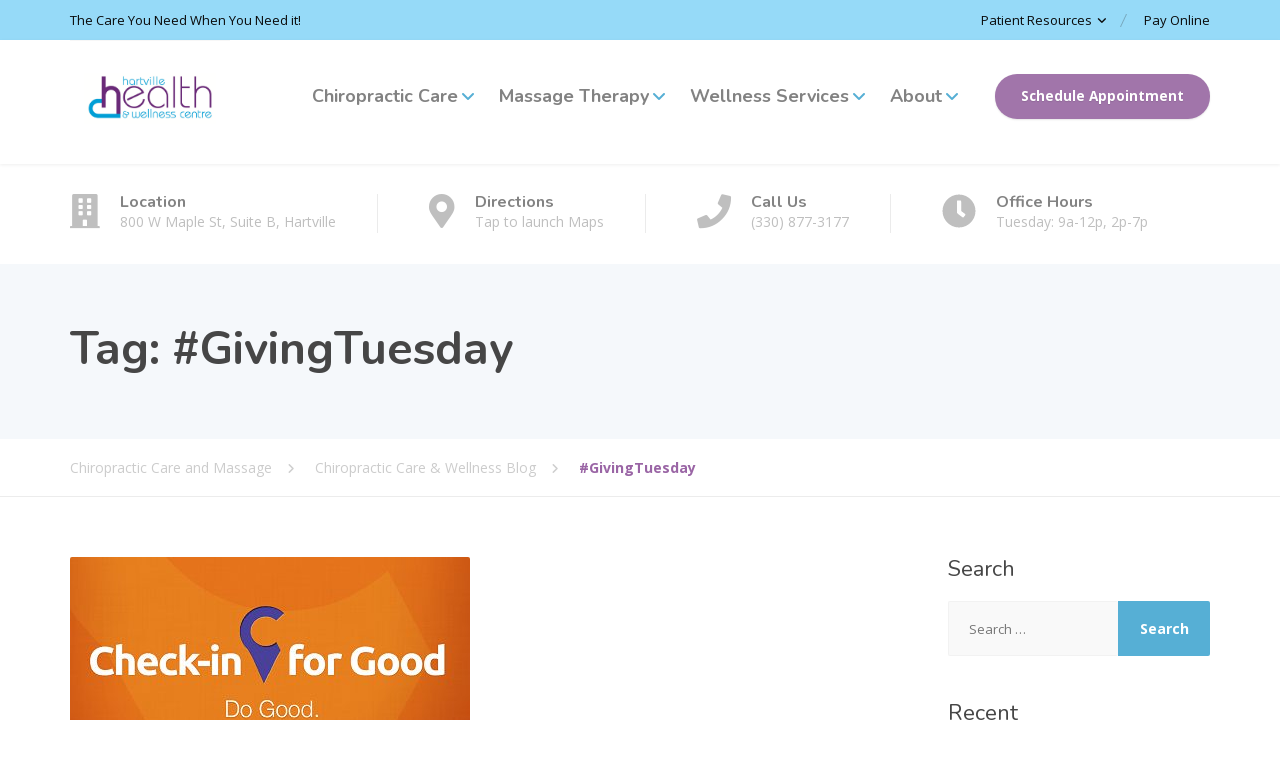

--- FILE ---
content_type: text/html; charset=UTF-8
request_url: https://hartvillehealthandwellness.com/tag/givingtuesday/
body_size: 13464
content:
<!DOCTYPE html>
<html lang="en-US">
<head>
	<meta charset="UTF-8">
	<meta name="viewport" content="width=device-width, initial-scale=1">
	<link rel="profile" href="https://gmpg.org/xfn/11">

	<title>#GivingTuesday | Chiropractic Care and Massage</title>
<meta name='robots' content='max-image-preview:large' />
<link rel='dns-prefetch' href='//fonts.googleapis.com' />
<link rel="alternate" type="application/rss+xml" title="Chiropractic Care and Massage &raquo; Feed" href="https://hartvillehealthandwellness.com/feed/" />
<link rel="alternate" type="application/rss+xml" title="Chiropractic Care and Massage &raquo; Comments Feed" href="https://hartvillehealthandwellness.com/comments/feed/" />
<link rel="alternate" type="application/rss+xml" title="Chiropractic Care and Massage &raquo; #GivingTuesday Tag Feed" href="https://hartvillehealthandwellness.com/tag/givingtuesday/feed/" />
<style id='wp-img-auto-sizes-contain-inline-css' type='text/css'>
img:is([sizes=auto i],[sizes^="auto," i]){contain-intrinsic-size:3000px 1500px}
/*# sourceURL=wp-img-auto-sizes-contain-inline-css */
</style>
<link rel='stylesheet' id='wp-block-library-css' href='https://hartvillehealthandwellness.com/wp-includes/css/dist/block-library/style.min.css?ver=6.9' type='text/css' media='all' />
<style id='wp-block-library-theme-inline-css' type='text/css'>
.wp-block-audio :where(figcaption){color:#555;font-size:13px;text-align:center}.is-dark-theme .wp-block-audio :where(figcaption){color:#ffffffa6}.wp-block-audio{margin:0 0 1em}.wp-block-code{border:1px solid #ccc;border-radius:4px;font-family:Menlo,Consolas,monaco,monospace;padding:.8em 1em}.wp-block-embed :where(figcaption){color:#555;font-size:13px;text-align:center}.is-dark-theme .wp-block-embed :where(figcaption){color:#ffffffa6}.wp-block-embed{margin:0 0 1em}.blocks-gallery-caption{color:#555;font-size:13px;text-align:center}.is-dark-theme .blocks-gallery-caption{color:#ffffffa6}:root :where(.wp-block-image figcaption){color:#555;font-size:13px;text-align:center}.is-dark-theme :root :where(.wp-block-image figcaption){color:#ffffffa6}.wp-block-image{margin:0 0 1em}.wp-block-pullquote{border-bottom:4px solid;border-top:4px solid;color:currentColor;margin-bottom:1.75em}.wp-block-pullquote :where(cite),.wp-block-pullquote :where(footer),.wp-block-pullquote__citation{color:currentColor;font-size:.8125em;font-style:normal;text-transform:uppercase}.wp-block-quote{border-left:.25em solid;margin:0 0 1.75em;padding-left:1em}.wp-block-quote cite,.wp-block-quote footer{color:currentColor;font-size:.8125em;font-style:normal;position:relative}.wp-block-quote:where(.has-text-align-right){border-left:none;border-right:.25em solid;padding-left:0;padding-right:1em}.wp-block-quote:where(.has-text-align-center){border:none;padding-left:0}.wp-block-quote.is-large,.wp-block-quote.is-style-large,.wp-block-quote:where(.is-style-plain){border:none}.wp-block-search .wp-block-search__label{font-weight:700}.wp-block-search__button{border:1px solid #ccc;padding:.375em .625em}:where(.wp-block-group.has-background){padding:1.25em 2.375em}.wp-block-separator.has-css-opacity{opacity:.4}.wp-block-separator{border:none;border-bottom:2px solid;margin-left:auto;margin-right:auto}.wp-block-separator.has-alpha-channel-opacity{opacity:1}.wp-block-separator:not(.is-style-wide):not(.is-style-dots){width:100px}.wp-block-separator.has-background:not(.is-style-dots){border-bottom:none;height:1px}.wp-block-separator.has-background:not(.is-style-wide):not(.is-style-dots){height:2px}.wp-block-table{margin:0 0 1em}.wp-block-table td,.wp-block-table th{word-break:normal}.wp-block-table :where(figcaption){color:#555;font-size:13px;text-align:center}.is-dark-theme .wp-block-table :where(figcaption){color:#ffffffa6}.wp-block-video :where(figcaption){color:#555;font-size:13px;text-align:center}.is-dark-theme .wp-block-video :where(figcaption){color:#ffffffa6}.wp-block-video{margin:0 0 1em}:root :where(.wp-block-template-part.has-background){margin-bottom:0;margin-top:0;padding:1.25em 2.375em}
/*# sourceURL=/wp-includes/css/dist/block-library/theme.min.css */
</style>
<style id='classic-theme-styles-inline-css' type='text/css'>
/*! This file is auto-generated */
.wp-block-button__link{color:#fff;background-color:#32373c;border-radius:9999px;box-shadow:none;text-decoration:none;padding:calc(.667em + 2px) calc(1.333em + 2px);font-size:1.125em}.wp-block-file__button{background:#32373c;color:#fff;text-decoration:none}
/*# sourceURL=/wp-includes/css/classic-themes.min.css */
</style>
<style id='global-styles-inline-css' type='text/css'>
:root{--wp--preset--aspect-ratio--square: 1;--wp--preset--aspect-ratio--4-3: 4/3;--wp--preset--aspect-ratio--3-4: 3/4;--wp--preset--aspect-ratio--3-2: 3/2;--wp--preset--aspect-ratio--2-3: 2/3;--wp--preset--aspect-ratio--16-9: 16/9;--wp--preset--aspect-ratio--9-16: 9/16;--wp--preset--color--black: #000000;--wp--preset--color--cyan-bluish-gray: #abb8c3;--wp--preset--color--white: #ffffff;--wp--preset--color--pale-pink: #f78da7;--wp--preset--color--vivid-red: #cf2e2e;--wp--preset--color--luminous-vivid-orange: #ff6900;--wp--preset--color--luminous-vivid-amber: #fcb900;--wp--preset--color--light-green-cyan: #7bdcb5;--wp--preset--color--vivid-green-cyan: #00d084;--wp--preset--color--pale-cyan-blue: #8ed1fc;--wp--preset--color--vivid-cyan-blue: #0693e3;--wp--preset--color--vivid-purple: #9b51e0;--wp--preset--color--theme-blue: #56afd5;--wp--preset--color--theme-purple: #9A65A5;--wp--preset--color--theme-text-color: #999999;--wp--preset--gradient--vivid-cyan-blue-to-vivid-purple: linear-gradient(135deg,rgb(6,147,227) 0%,rgb(155,81,224) 100%);--wp--preset--gradient--light-green-cyan-to-vivid-green-cyan: linear-gradient(135deg,rgb(122,220,180) 0%,rgb(0,208,130) 100%);--wp--preset--gradient--luminous-vivid-amber-to-luminous-vivid-orange: linear-gradient(135deg,rgb(252,185,0) 0%,rgb(255,105,0) 100%);--wp--preset--gradient--luminous-vivid-orange-to-vivid-red: linear-gradient(135deg,rgb(255,105,0) 0%,rgb(207,46,46) 100%);--wp--preset--gradient--very-light-gray-to-cyan-bluish-gray: linear-gradient(135deg,rgb(238,238,238) 0%,rgb(169,184,195) 100%);--wp--preset--gradient--cool-to-warm-spectrum: linear-gradient(135deg,rgb(74,234,220) 0%,rgb(151,120,209) 20%,rgb(207,42,186) 40%,rgb(238,44,130) 60%,rgb(251,105,98) 80%,rgb(254,248,76) 100%);--wp--preset--gradient--blush-light-purple: linear-gradient(135deg,rgb(255,206,236) 0%,rgb(152,150,240) 100%);--wp--preset--gradient--blush-bordeaux: linear-gradient(135deg,rgb(254,205,165) 0%,rgb(254,45,45) 50%,rgb(107,0,62) 100%);--wp--preset--gradient--luminous-dusk: linear-gradient(135deg,rgb(255,203,112) 0%,rgb(199,81,192) 50%,rgb(65,88,208) 100%);--wp--preset--gradient--pale-ocean: linear-gradient(135deg,rgb(255,245,203) 0%,rgb(182,227,212) 50%,rgb(51,167,181) 100%);--wp--preset--gradient--electric-grass: linear-gradient(135deg,rgb(202,248,128) 0%,rgb(113,206,126) 100%);--wp--preset--gradient--midnight: linear-gradient(135deg,rgb(2,3,129) 0%,rgb(40,116,252) 100%);--wp--preset--font-size--small: 13px;--wp--preset--font-size--medium: 16px;--wp--preset--font-size--large: 36px;--wp--preset--font-size--x-large: 42px;--wp--preset--font-size--normal: 14px;--wp--preset--spacing--20: 0.44rem;--wp--preset--spacing--30: 0.67rem;--wp--preset--spacing--40: 1rem;--wp--preset--spacing--50: 1.5rem;--wp--preset--spacing--60: 2.25rem;--wp--preset--spacing--70: 3.38rem;--wp--preset--spacing--80: 5.06rem;--wp--preset--shadow--natural: 6px 6px 9px rgba(0, 0, 0, 0.2);--wp--preset--shadow--deep: 12px 12px 50px rgba(0, 0, 0, 0.4);--wp--preset--shadow--sharp: 6px 6px 0px rgba(0, 0, 0, 0.2);--wp--preset--shadow--outlined: 6px 6px 0px -3px rgb(255, 255, 255), 6px 6px rgb(0, 0, 0);--wp--preset--shadow--crisp: 6px 6px 0px rgb(0, 0, 0);}:where(.is-layout-flex){gap: 0.5em;}:where(.is-layout-grid){gap: 0.5em;}body .is-layout-flex{display: flex;}.is-layout-flex{flex-wrap: wrap;align-items: center;}.is-layout-flex > :is(*, div){margin: 0;}body .is-layout-grid{display: grid;}.is-layout-grid > :is(*, div){margin: 0;}:where(.wp-block-columns.is-layout-flex){gap: 2em;}:where(.wp-block-columns.is-layout-grid){gap: 2em;}:where(.wp-block-post-template.is-layout-flex){gap: 1.25em;}:where(.wp-block-post-template.is-layout-grid){gap: 1.25em;}.has-black-color{color: var(--wp--preset--color--black) !important;}.has-cyan-bluish-gray-color{color: var(--wp--preset--color--cyan-bluish-gray) !important;}.has-white-color{color: var(--wp--preset--color--white) !important;}.has-pale-pink-color{color: var(--wp--preset--color--pale-pink) !important;}.has-vivid-red-color{color: var(--wp--preset--color--vivid-red) !important;}.has-luminous-vivid-orange-color{color: var(--wp--preset--color--luminous-vivid-orange) !important;}.has-luminous-vivid-amber-color{color: var(--wp--preset--color--luminous-vivid-amber) !important;}.has-light-green-cyan-color{color: var(--wp--preset--color--light-green-cyan) !important;}.has-vivid-green-cyan-color{color: var(--wp--preset--color--vivid-green-cyan) !important;}.has-pale-cyan-blue-color{color: var(--wp--preset--color--pale-cyan-blue) !important;}.has-vivid-cyan-blue-color{color: var(--wp--preset--color--vivid-cyan-blue) !important;}.has-vivid-purple-color{color: var(--wp--preset--color--vivid-purple) !important;}.has-black-background-color{background-color: var(--wp--preset--color--black) !important;}.has-cyan-bluish-gray-background-color{background-color: var(--wp--preset--color--cyan-bluish-gray) !important;}.has-white-background-color{background-color: var(--wp--preset--color--white) !important;}.has-pale-pink-background-color{background-color: var(--wp--preset--color--pale-pink) !important;}.has-vivid-red-background-color{background-color: var(--wp--preset--color--vivid-red) !important;}.has-luminous-vivid-orange-background-color{background-color: var(--wp--preset--color--luminous-vivid-orange) !important;}.has-luminous-vivid-amber-background-color{background-color: var(--wp--preset--color--luminous-vivid-amber) !important;}.has-light-green-cyan-background-color{background-color: var(--wp--preset--color--light-green-cyan) !important;}.has-vivid-green-cyan-background-color{background-color: var(--wp--preset--color--vivid-green-cyan) !important;}.has-pale-cyan-blue-background-color{background-color: var(--wp--preset--color--pale-cyan-blue) !important;}.has-vivid-cyan-blue-background-color{background-color: var(--wp--preset--color--vivid-cyan-blue) !important;}.has-vivid-purple-background-color{background-color: var(--wp--preset--color--vivid-purple) !important;}.has-black-border-color{border-color: var(--wp--preset--color--black) !important;}.has-cyan-bluish-gray-border-color{border-color: var(--wp--preset--color--cyan-bluish-gray) !important;}.has-white-border-color{border-color: var(--wp--preset--color--white) !important;}.has-pale-pink-border-color{border-color: var(--wp--preset--color--pale-pink) !important;}.has-vivid-red-border-color{border-color: var(--wp--preset--color--vivid-red) !important;}.has-luminous-vivid-orange-border-color{border-color: var(--wp--preset--color--luminous-vivid-orange) !important;}.has-luminous-vivid-amber-border-color{border-color: var(--wp--preset--color--luminous-vivid-amber) !important;}.has-light-green-cyan-border-color{border-color: var(--wp--preset--color--light-green-cyan) !important;}.has-vivid-green-cyan-border-color{border-color: var(--wp--preset--color--vivid-green-cyan) !important;}.has-pale-cyan-blue-border-color{border-color: var(--wp--preset--color--pale-cyan-blue) !important;}.has-vivid-cyan-blue-border-color{border-color: var(--wp--preset--color--vivid-cyan-blue) !important;}.has-vivid-purple-border-color{border-color: var(--wp--preset--color--vivid-purple) !important;}.has-vivid-cyan-blue-to-vivid-purple-gradient-background{background: var(--wp--preset--gradient--vivid-cyan-blue-to-vivid-purple) !important;}.has-light-green-cyan-to-vivid-green-cyan-gradient-background{background: var(--wp--preset--gradient--light-green-cyan-to-vivid-green-cyan) !important;}.has-luminous-vivid-amber-to-luminous-vivid-orange-gradient-background{background: var(--wp--preset--gradient--luminous-vivid-amber-to-luminous-vivid-orange) !important;}.has-luminous-vivid-orange-to-vivid-red-gradient-background{background: var(--wp--preset--gradient--luminous-vivid-orange-to-vivid-red) !important;}.has-very-light-gray-to-cyan-bluish-gray-gradient-background{background: var(--wp--preset--gradient--very-light-gray-to-cyan-bluish-gray) !important;}.has-cool-to-warm-spectrum-gradient-background{background: var(--wp--preset--gradient--cool-to-warm-spectrum) !important;}.has-blush-light-purple-gradient-background{background: var(--wp--preset--gradient--blush-light-purple) !important;}.has-blush-bordeaux-gradient-background{background: var(--wp--preset--gradient--blush-bordeaux) !important;}.has-luminous-dusk-gradient-background{background: var(--wp--preset--gradient--luminous-dusk) !important;}.has-pale-ocean-gradient-background{background: var(--wp--preset--gradient--pale-ocean) !important;}.has-electric-grass-gradient-background{background: var(--wp--preset--gradient--electric-grass) !important;}.has-midnight-gradient-background{background: var(--wp--preset--gradient--midnight) !important;}.has-small-font-size{font-size: var(--wp--preset--font-size--small) !important;}.has-medium-font-size{font-size: var(--wp--preset--font-size--medium) !important;}.has-large-font-size{font-size: var(--wp--preset--font-size--large) !important;}.has-x-large-font-size{font-size: var(--wp--preset--font-size--x-large) !important;}
:where(.wp-block-post-template.is-layout-flex){gap: 1.25em;}:where(.wp-block-post-template.is-layout-grid){gap: 1.25em;}
:where(.wp-block-term-template.is-layout-flex){gap: 1.25em;}:where(.wp-block-term-template.is-layout-grid){gap: 1.25em;}
:where(.wp-block-columns.is-layout-flex){gap: 2em;}:where(.wp-block-columns.is-layout-grid){gap: 2em;}
:root :where(.wp-block-pullquote){font-size: 1.5em;line-height: 1.6;}
/*# sourceURL=global-styles-inline-css */
</style>
<link rel='stylesheet' id='physio-qt-fonts-css' href='//fonts.googleapis.com/css?family=Open+Sans%3A400%2C700%7CNunito%3A400%2C700&#038;subset=latin%2Clatin-ext' type='text/css' media='all' />
<link rel='stylesheet' id='font-awesome-css' href='https://hartvillehealthandwellness.com/wp-content/themes/physio-qt/assets/icons/fontawesome/css/all.min.css?ver=1' type='text/css' media='all' />
<link rel='stylesheet' id='font-awesome-v4-shims-css' href='https://hartvillehealthandwellness.com/wp-content/themes/physio-qt/assets/icons/fontawesome/css/v4-shims.min.css?ver=1' type='text/css' media='all' />
<link rel='stylesheet' id='bootstrap-css' href='https://hartvillehealthandwellness.com/wp-content/themes/physio-qt/assets/css/bootstrap.css?ver=1' type='text/css' media='all' />
<link rel='stylesheet' id='physio-qt-style-css' href='https://hartvillehealthandwellness.com/wp-content/themes/physio-qt/style.css?ver=3.3.2' type='text/css' media='all' />
<link rel='stylesheet' id='elementor-frontend-css' href='https://hartvillehealthandwellness.com/wp-content/plugins/elementor/assets/css/frontend.min.css?ver=3.35.0' type='text/css' media='all' />
<link rel='stylesheet' id='eael-general-css' href='https://hartvillehealthandwellness.com/wp-content/plugins/essential-addons-for-elementor-lite/assets/front-end/css/view/general.min.css?ver=6.5.9' type='text/css' media='all' />
<script type="text/javascript" src="https://hartvillehealthandwellness.com/wp-includes/js/jquery/jquery.min.js?ver=3.7.1" id="jquery-core-js"></script>
<script type="text/javascript" src="https://hartvillehealthandwellness.com/wp-includes/js/jquery/jquery-migrate.min.js?ver=3.4.1" id="jquery-migrate-js"></script>
<link rel="https://api.w.org/" href="https://hartvillehealthandwellness.com/wp-json/" /><link rel="alternate" title="JSON" type="application/json" href="https://hartvillehealthandwellness.com/wp-json/wp/v2/tags/116" /><link rel="EditURI" type="application/rsd+xml" title="RSD" href="https://hartvillehealthandwellness.com/xmlrpc.php?rsd" />
<meta name="ti-site-data" content="[base64]" /><style id="physio-customizer-css">body,input,select,textarea,.main-navigation .sub-menu li a,.jumbotron .jumbotron-caption .caption-small-heading,.page-header--subtitle,.featured-page .featured-page--image .featured-page--overlay .overlay--center span,.news-posts-block .widget-title a,.panel-group .panel .panel-heading .panel-title a {font-family: 'Open Sans';}@media (max-width: 991px) {body {font-size: 14px;}}@media (min-width: 992px) {body {font-size: 14px;}}h1,h2,h3,h4,h5,h6,.main-navigation > li > a,.caption-heading-tag,.testimonials .testimonial--author,.call-to-action .call-to-action--content .call-to-action--title,.counter .counter--text .counter--number {font-family: 'Nunito';}.main-navigation > li > a {font-family: 'Nunito';font-weight: 700;}.main-navigation .sub-menu > li > a {font-family: 'Open Sans';font-weight: 700;}button,input[type='submit'],.btn {font-family: 'Open Sans';}.header-wrapper .header-logo img {width: 160px;}.header .header-topbar {background-color: #96daf8;}.header .header-topbar,.header .header-topbar .header-topbar-sidebar .icon-box--title {color: #0a0a0a;}.header .header-topbar a,.header .header-topbar .header-topbar-sidebar a.icon-box .icon-box--title {color: #0a0a0a;}.header .header-topbar a:hover,.header-topbar-sidebar .menu > li:hover > a,.header .header-topbar .header-topbar-sidebar a.icon-box:hover .icon-box--title {color: #ffffff;}.header-topbar-sidebar .menu .sub-menu > li > a {color: #0a0a0a;background-color: #69cbf6;}.header-topbar-sidebar .menu .sub-menu:after {border-bottom-color: #69cbf6;}.header-wrapper {background-color: #fff;}.header-widgets {color: #838383;background-color: #fff;}.header-widgets .icon-box--title {color: #838383;}.header-widgets .icon-box--icon i,.header-widgets .icon-box--description,.header-widgets .social-icons a {color: #bfbfbf;}.header-widgets .icon-box:hover .icon-box--icon i,.header-widgets .social-icons a:hover {color: #a1a1a1;}.header .header-wrapper .featured-button a {color: #fff;background-color: #a175aa;}.header .header-wrapper .featured-button a:hover {background-color: #9c70a5;}.page-header {text-align: left;background-color: #F5F8FB;}.page-header--title {color: #464646;}.page-header--subtitle {color: #999;}.breadcrumbs {background-color: #fff;}.breadcrumbs a,.breadcrumbs a:hover {color: #ccc;}.breadcrumbs span>span,.breadcrumbs .last {color: #9a65a5;}.widget-title {color: #464646;}.content-area span.normal {font-weight: normal;}body .layout-boxed { background-color: #fff;}body,.has-theme-text-color-color {color: #999;}.has-theme-text-color-background-color {background-color: #999;}a,.jumbotron .jumbotron-caption .caption-small-heading,.featured-page .featured-page--content .featued-page--title:hover a,.news-posts-block .news-post--title a:hover,.content-area .icon-box--icon i,.team-member--name a:hover,.testimonials .testimonial--description,.content-area .opening-hours ul li.today,.has-theme-blue-color {color: #56afd5;}a:hover {color: #51aad0;}.search-submit,.content-area .icon-box:hover .icon-box--icon,.content-area .opening-hours ul li span.label,.team-member--social .overlay--center a:hover,.counter:hover .counter--icon,.has-theme-blue-background-color,.wp-block-search .wp-block-search__button,body .booked-form input[type=checkbox]:checked {background-color: #56afd5;}.search-submit:hover,.wp-block-search .wp-block-search__button {background-color: #51aad0;}.team-member--tag,.brochure:hover i,.has-theme-purple-color {color: #9a65a5;}table thead th,.news-posts-block .news-post--date,.testimonials .testimonial-control,.qt-table thead td,.custom-table thead td,.content-area .widget_nav_menu,.hentry--post-thumbnail .meta-data--date,.content-area .featured-box,.panel-group .panel .panel-heading .panel-title a[aria-expanded=true],.featured-page .featured-page--image .featured-page--overlay .overlay--center span:hover,.has-theme-purple-background-color {background-color: #9a65a5;}.news-posts-block .news-post--date:hover,.testimonials .testimonial-control:hover {background-color: #9560a0;}.client-logos img:hover,.brand-border:hover {border-color: #9a65a5;}.btn.btn-primary,.pagination span.current,.pagination a:hover,body.page .pagination > span:not(.page-links-title),.comments-area .comment-respond .comment-form .form-submit .submit,.wp-block-button:not(.is-style-outline) .wp-block-button__link:not(.has-background) {color: #fff;background-color: #9A65A5;}.btn.btn-primary:hover,.btn.btn-primary:active:focus,.pagination span.current,.pagination a:hover,.comments-area .comment-respond .comment-form .form-submit .submit:hover,.wp-block-button:not(.is-style-outline) .wp-block-button__link:not(.has-background):hover {background-color: #9560a0;}.footer .footer--top {color: #C1C7CE;background-color: transparent;}.footer .icon-box--title {color: #fdffff;}.footer .icon-box--icon i,.footer .icon-box--description,.footer .social-icons a,.footer .icon-box:hover .icon-box--icon i,.footer .social-icons a:hover {color: #C1C7CE;}.footer--main-container {background-image: url();background-position: left center;background-repeat: repeat;background-size: auto;}.footer .footer--middle {color: #c1c7ce;background-color: transparent;}.footer .footer--middle .widget_nav_menu ul.menu li > a {color: #c1c7ce;}.footer .footer--middle .widget_nav_menu ul.menu li > a:hover,.footer .footer--middle .widget_nav_menu ul.menu li.current-menu-item > a {color: #ffffff;}.footer .widget-title {color: #fff;}.footer .footer--bottom {color: #909BA2;background-color: #555A5F;}.footer .footer--bottom a {color: #fff;}.footer .footer--bottom a:hover {color: #fafafa;}@media (max-width: 991px) {.main-navigation > li > a {font-size: 18px;}.main-navigation .sub-menu > li > a {font-size: 13px;}.header .header-topbar {font-size: 13px;}.page-header--title {font-size: 30px;}.navbar-toggle,.navbar-toggle:hover {background-color: #56afd5;}.navbar-toggle .icon-bar {background-color: #fff;}.main-navigation .nav-toggle-mobile-submenu {color: #fff;background-color: transparent;}.main-navigation > li.nav-toggle-dropdown .nav-toggle-mobile-submenu {background-color: #935c9e;}.main-navigation > li > a {color: #fff;background-color: #9A65A5;}.main-navigation > li.current-menu-item > a,.main-navigation > li.current_page_parent a {color: #fff;background-color: #9A65A5;}.main-navigation .sub-menu > li > a {color: #fff;background-color: #935c9e;}.main-navigation .sub-menu > li.current-menu-item > a {color: #fff;background-color: #935c9e;}.header-wrapper.is-sticky {background-color: rgba(255,255,255,1);}}@media (min-width: 992px) {.main-navigation > li > a {font-size: 18px;}.main-navigation .sub-menu > li > a {font-size: 13px;}.header .header-topbar {font-size: 13px;}.header-wrapper {background-color: #fff;}.header-widgets {background-color: rgba(255,255,255,1);}.header-wrapper.is-sticky {background-color: rgba(255,255,255,1);}.main-navigation > li > a {color: #828282;}.main-navigation > li.current-menu-item > a,.main-navigation > li.current_page_parent > a,.main-navigation > li.current-menu-ancestor > a,.main-navigation > li.menu-item-has-children::after {color: #56afd5;}.main-navigation > li:hover > a,.main-navigation > li.current-menu-item:hover > a,.main-navigation > li.current_page_parent:hover > a,.main-navigation > li.current-menu-ancestor:hover > a,.main-navigation > li.menu-item-has-children:hover::after {color: #56afd5;}.main-navigation .sub-menu > li > a {color: #fff;background-color: #9A65A5;}.main-navigation .sub-menu > li:hover > a {color: #fff;border-top-color: #905b9b;background-color: #905b9b;}}</style>					<!-- Google Analytics tracking code output by Beehive Analytics Pro -->
						<script async src="https://www.googletagmanager.com/gtag/js?id=G-46VF2KD5M8&l=beehiveDataLayer"></script>
		<script>
						window.beehiveDataLayer = window.beehiveDataLayer || [];
			function beehive_ga() {beehiveDataLayer.push(arguments);}
			beehive_ga('js', new Date())
						beehive_ga('config', 'G-46VF2KD5M8', {
				'anonymize_ip': false,
				'allow_google_signals': false,
			})
					</script>
		<meta name="generator" content="Elementor 3.35.0; features: e_font_icon_svg, additional_custom_breakpoints; settings: css_print_method-external, google_font-enabled, font_display-swap">
<!-- SEO meta tags powered by SmartCrawl https://wpmudev.com/project/smartcrawl-wordpress-seo/ -->
<script type="application/ld+json">{"@context":"https:\/\/schema.org","@graph":[{"@type":"Organization","@id":"https:\/\/hartvillehealthandwellness.com\/#schema-publishing-organization","url":"https:\/\/hartvillehealthandwellness.com","name":"Chiropractic Care and Massage"},{"@type":"WebSite","@id":"https:\/\/hartvillehealthandwellness.com\/#schema-website","url":"https:\/\/hartvillehealthandwellness.com","name":"My Title","encoding":"UTF-8","potentialAction":{"@type":"SearchAction","target":"https:\/\/hartvillehealthandwellness.com\/search\/{search_term_string}\/","query-input":"required name=search_term_string"}},{"@type":"CollectionPage","@id":"https:\/\/hartvillehealthandwellness.com\/tag\/givingtuesday\/#schema-webpage","isPartOf":{"@id":"https:\/\/hartvillehealthandwellness.com\/#schema-website"},"publisher":{"@id":"https:\/\/hartvillehealthandwellness.com\/#schema-publishing-organization"},"url":"https:\/\/hartvillehealthandwellness.com\/tag\/givingtuesday\/","mainEntity":{"@type":"ItemList","itemListElement":[{"@type":"ListItem","position":"1","url":"https:\/\/hartvillehealthandwellness.com\/uncategorized\/check-in-for-good-givingtuesday\/"}]}},{"@type":"BreadcrumbList","@id":"https:\/\/hartvillehealthandwellness.com\/tag\/givingtuesday?tag=givingtuesday\/#breadcrumb","itemListElement":[{"@type":"ListItem","position":1,"name":"Home","item":"https:\/\/hartvillehealthandwellness.com"},{"@type":"ListItem","position":2,"name":"Archive for #GivingTuesday"}]}]}</script>
<meta property="og:type" content="object" />
<meta property="og:url" content="https://hartvillehealthandwellness.com/tag/givingtuesday/" />
<meta property="og:title" content="#GivingTuesday | Chiropractic Care and Massage" />
<meta name="twitter:card" content="summary" />
<meta name="twitter:title" content="#GivingTuesday | Chiropractic Care and Massage" />
<!-- /SEO -->
			<style>
				.e-con.e-parent:nth-of-type(n+4):not(.e-lazyloaded):not(.e-no-lazyload),
				.e-con.e-parent:nth-of-type(n+4):not(.e-lazyloaded):not(.e-no-lazyload) * {
					background-image: none !important;
				}
				@media screen and (max-height: 1024px) {
					.e-con.e-parent:nth-of-type(n+3):not(.e-lazyloaded):not(.e-no-lazyload),
					.e-con.e-parent:nth-of-type(n+3):not(.e-lazyloaded):not(.e-no-lazyload) * {
						background-image: none !important;
					}
				}
				@media screen and (max-height: 640px) {
					.e-con.e-parent:nth-of-type(n+2):not(.e-lazyloaded):not(.e-no-lazyload),
					.e-con.e-parent:nth-of-type(n+2):not(.e-lazyloaded):not(.e-no-lazyload) * {
						background-image: none !important;
					}
				}
			</style>
			<link rel="icon" href="https://hartvillehealthandwellness.com/wp-content/uploads/2024/04/cropped-HHWC-Icon-32x32.png" sizes="32x32" />
<link rel="icon" href="https://hartvillehealthandwellness.com/wp-content/uploads/2024/04/cropped-HHWC-Icon-192x192.png" sizes="192x192" />
<link rel="apple-touch-icon" href="https://hartvillehealthandwellness.com/wp-content/uploads/2024/04/cropped-HHWC-Icon-180x180.png" />
<meta name="msapplication-TileImage" content="https://hartvillehealthandwellness.com/wp-content/uploads/2024/04/cropped-HHWC-Icon-270x270.png" />
</head>

<body class="archive tag tag-givingtuesday tag-116 wp-embed-responsive wp-theme-physio-qt sticky-navigation doubletap  widget-bar-hide-mobile widget-bar-overlay sidebar-hide group-blog elementor-default elementor-kit-33">



<div class="layout-boxed">

<header class="header">
	
			<div class="header-topbar">
			<div class="container clearfix">
				<div class="header-topbar-sidebar topbar-left">
											<div class="header-description">The Care You Need When You Need it!</div>
									</div>
				<div class="header-topbar-sidebar topbar-right">
											<ul id="menu-minor-nav" class="menu"><li id="menu-item-365470" class="menu-item menu-item-type-custom menu-item-object-custom menu-item-has-children menu-item-365470" aria-haspopup="true" aria-expanded="false" tabindex="0"><a href="#">Patient Resources</a>
<ul class="sub-menu" role="menu">
	<li id="menu-item-365471" class="menu-item menu-item-type-post_type menu-item-object-page menu-item-365471"><a href="https://hartvillehealthandwellness.com/what-to-expect-on-your-first-visit/">New Patients</a></li>
	<li id="menu-item-365472" class="menu-item menu-item-type-post_type menu-item-object-page menu-item-365472"><a href="https://hartvillehealthandwellness.com/insurance-we-accept/">Accepted Insurance</a></li>
	<li id="menu-item-365473" class="menu-item menu-item-type-post_type menu-item-object-page menu-item-365473"><a href="https://hartvillehealthandwellness.com/cash-patients/">Self Pay Patients</a></li>
</ul>
</li>
<li id="menu-item-364243" class="menu-item menu-item-type-custom menu-item-object-custom menu-item-364243"><a href="https://hhwcpay.com/">Pay Online</a></li>
</ul>									</div>
			</div>
		</div>
	
	<div class="header-wrapper">
		<div class="container">

							<div class="featured-button hidden-md hidden-lg">
					<a href="/request-appointment" class="btn" target="_self">Schedule Appointment</a>
				</div>
						
			<div class="header-logo">
				<a href="https://hartvillehealthandwellness.com/" title="Chiropractic Care and Massage">
												<img src="https://hartvillehealthandwellness.com/wp-content/uploads/2024/04/Web-Logo.png" srcset="https://hartvillehealthandwellness.com/wp-content/uploads/2024/04/Web-Logo.png, https://hartvillehealthandwellness.com/wp-content/uploads/2024/04/Web-Logo-Retina.png 2x" alt="Chiropractic Care and Massage">
									</a>
			</div>

			<div class="header-navigation">

				<button type="button" class="navbar-toggle collapsed" data-toggle="collapse" data-target="#navbar" aria-expanded="false" aria-label="Menu" aria-controls="navbar">
					<span class="navbar-toggle-icon">
						<span class="icon-bar"></span>
						<span class="icon-bar"></span>
						<span class="icon-bar"></span>
					</span>
				</button>

				<nav id="navbar" class="collapse navbar-collapse" aria-label="Main Navigation">
					<ul id="menu-main-nav" class="main-navigation"><li id="menu-item-597" class="menu-item menu-item-type-post_type menu-item-object-page menu-item-has-children menu-item-597" aria-haspopup="true" aria-expanded="false" tabindex="0"><a href="https://hartvillehealthandwellness.com/chiropractic-care/">Chiropractic Care</a>
<ul class="sub-menu" role="menu">
	<li id="menu-item-2102" class="menu-item menu-item-type-post_type menu-item-object-page menu-item-2102"><a href="https://hartvillehealthandwellness.com/chiropractic-care/the-activator-method-chiropractic-technique/">Activator Methods™ Chiropractic Care</a></li>
	<li id="menu-item-910" class="menu-item menu-item-type-post_type menu-item-object-page menu-item-910"><a href="https://hartvillehealthandwellness.com/chiropractic-care/hartville-health-wellness-chip-weisel-chiropractor/">Meet Dr. Weisel</a></li>
	<li id="menu-item-937" class="menu-item menu-item-type-post_type menu-item-object-page menu-item-937"><a href="https://hartvillehealthandwellness.com/chiropractic-care/about-dr-meredith-jones-newhouse/">Meet Dr. Meredith</a></li>
	<li id="menu-item-364969" class="menu-item menu-item-type-post_type menu-item-object-page menu-item-364969"><a href="https://hartvillehealthandwellness.com/chiropractic-care/chiropractic-faqs/">Chiropractic FAQ</a></li>
	<li id="menu-item-364883" class="menu-item menu-item-type-post_type menu-item-object-page menu-item-364883"><a href="https://hartvillehealthandwellness.com/srd-work-flow/">Spine Related Disorder Workflow</a></li>
	<li id="menu-item-364882" class="menu-item menu-item-type-post_type menu-item-object-page menu-item-364882"><a href="https://hartvillehealthandwellness.com/how-to-lower-your-risk-for-low-back-pain/">How To Lower Your Risk for Low-Back Pain</a></li>
	<li id="menu-item-957" class="menu-item menu-item-type-post_type menu-item-object-page menu-item-957"><a href="https://hartvillehealthandwellness.com/chiropractic-care/ask-dr-weisel/">Ask Dr. Weisel</a></li>
</ul>
</li>
<li id="menu-item-1206" class="menu-item menu-item-type-post_type menu-item-object-page menu-item-has-children menu-item-1206" aria-haspopup="true" aria-expanded="false" tabindex="0"><a href="https://hartvillehealthandwellness.com/massage-therapy/">Massage Therapy</a>
<ul class="sub-menu" role="menu">
	<li id="menu-item-365374" class="menu-item menu-item-type-post_type menu-item-object-page menu-item-365374"><a href="https://hartvillehealthandwellness.com/massage-therapy/licensed-massage-therapists/">Meet Our Massage Therapists</a></li>
	<li id="menu-item-365550" class="menu-item menu-item-type-post_type menu-item-object-page menu-item-365550"><a href="https://hartvillehealthandwellness.com/specials/">Massage Discounts</a></li>
	<li id="menu-item-1656" class="menu-item menu-item-type-post_type menu-item-object-page menu-item-1656"><a href="https://hartvillehealthandwellness.com/massage-therapy/massage-gift-certificates/">Gift Certificates</a></li>
	<li id="menu-item-1490" class="menu-item menu-item-type-post_type menu-item-object-page menu-item-1490"><a href="https://hartvillehealthandwellness.com/massage-therapy/massage-appointment-cancellation-policy/">Cancellation Policy</a></li>
	<li id="menu-item-1491" class="menu-item menu-item-type-post_type menu-item-object-page menu-item-1491"><a href="https://hartvillehealthandwellness.com/massage-therapy/join-our-team/">Join Our Team!</a></li>
</ul>
</li>
<li id="menu-item-1739" class="menu-item menu-item-type-post_type menu-item-object-page menu-item-has-children menu-item-1739" aria-haspopup="true" aria-expanded="false" tabindex="0"><a href="https://hartvillehealthandwellness.com/solutions/">Wellness Services</a>
<ul class="sub-menu" role="menu">
	<li id="menu-item-1872" class="menu-item menu-item-type-post_type menu-item-object-page menu-item-1872"><a href="https://hartvillehealthandwellness.com/solutions/heather-weisel-health-coach/">Health Coaching</a></li>
	<li id="menu-item-1873" class="menu-item menu-item-type-post_type menu-item-object-page menu-item-1873"><a href="https://hartvillehealthandwellness.com/solutions/patrina-sanders-ifs-practitioner/">Internal Family Systems Therapy (IFS)</a></li>
	<li id="menu-item-365019" class="menu-item menu-item-type-post_type menu-item-object-page menu-item-365019"><a href="https://hartvillehealthandwellness.com/solutions/laser-therapy/">Laser Therapy</a></li>
	<li id="menu-item-365426" class="menu-item menu-item-type-post_type menu-item-object-page menu-item-365426"><a href="https://hartvillehealthandwellness.com/massage-therapy/licensed-massage-therapists/">Massage Therapy</a></li>
	<li id="menu-item-365237" class="menu-item menu-item-type-post_type menu-item-object-page menu-item-has-children menu-item-365237" aria-haspopup="true" aria-expanded="false" tabindex="0"><a href="https://hartvillehealthandwellness.com/solutions/nutrition/">Nutrition</a>
	<ul class="sub-menu" role="menu">
		<li id="menu-item-365236" class="menu-item menu-item-type-post_type menu-item-object-page menu-item-365236"><a href="https://hartvillehealthandwellness.com/solutions/nutrition/anti-inflammatory-diet/">Anti-Inflammatory Diet</a></li>
		<li id="menu-item-365238" class="menu-item menu-item-type-post_type menu-item-object-post menu-item-365238"><a href="https://hartvillehealthandwellness.com/nutrition/time-restricted-feeding/">Time-Restricted Feeding</a></li>
		<li id="menu-item-365182" class="menu-item menu-item-type-post_type menu-item-object-page menu-item-365182"><a href="https://hartvillehealthandwellness.com/solutions/juiceplus/">Juice Plus+</a></li>
	</ul>
</li>
</ul>
</li>
<li id="menu-item-365474" class="menu-item menu-item-type-post_type menu-item-object-page menu-item-has-children menu-item-365474" aria-haspopup="true" aria-expanded="false" tabindex="0"><a href="https://hartvillehealthandwellness.com/about-us/">About</a>
<ul class="sub-menu" role="menu">
	<li id="menu-item-365475" class="menu-item menu-item-type-post_type menu-item-object-page menu-item-365475"><a href="https://hartvillehealthandwellness.com/our-facility-virtual-tour/">Virtual Tour</a></li>
	<li id="menu-item-365477" class="menu-item menu-item-type-post_type menu-item-object-page current_page_parent menu-item-365477"><a href="https://hartvillehealthandwellness.com/blog/">Blog</a></li>
	<li id="menu-item-365478" class="menu-item menu-item-type-post_type menu-item-object-page menu-item-365478"><a href="https://hartvillehealthandwellness.com/contact-hartville-health-wellness-centre/">Contact</a></li>
</ul>
</li>
</ul>				</nav>

									<div class="featured-button hidden-xs hidden-sm">
						<a href="/request-appointment" class="btn" target="_self">Schedule Appointment</a>
					</div>
				
			</div>
		</div>
	</div>

			<div class="sticky-offset"></div>
	
	        <div class="header-widgets">
            <div class="container">
                <div class="widget widget-icon-box">				<a class="icon-box" href="http://goo.gl/maps/nMbkJ" target="_blank">
												<div class="icon-box--icon">
						<i class="fa fas fa-building"></i>
					</div>
								<div class="icon-box--text">
											<h6 class="icon-box--title">Location</h6>
																<span class="icon-box--description">800 W Maple St, Suite B, Hartville</span>
									</div>
			</a>

			</div><div class="widget widget-icon-box">				<a class="icon-box" href="https://goo.gl/maps/FzfTPbAmYaE2" target="_blank">
												<div class="icon-box--icon">
						<i class="fa fas fa-map-marker-alt"></i>
					</div>
								<div class="icon-box--text">
											<h6 class="icon-box--title">Directions</h6>
																<span class="icon-box--description">Tap to launch Maps</span>
									</div>
			</a>

			</div><div class="widget widget-icon-box">				<a class="icon-box" href="tel:330-877-3177" >
												<div class="icon-box--icon">
						<i class="fa fas fa-phone"></i>
					</div>
								<div class="icon-box--text">
											<h6 class="icon-box--title">Call Us</h6>
																<span class="icon-box--description">(330) 877-3177</span>
									</div>
			</a>

			</div><div class="widget widget_elementor-library">		<div data-elementor-type="section" data-elementor-id="53" class="elementor elementor-53" data-elementor-post-type="elementor_library">
			<div class="elementor-element elementor-element-8fcc05f e-con-full e-flex e-con e-parent" data-id="8fcc05f" data-element_type="container" data-e-type="container">
				<div class="elementor-element elementor-element-4e09dde elementor-widget elementor-widget-qt-icon-box" data-id="4e09dde" data-element_type="widget" data-e-type="widget" data-widget_type="qt-icon-box.default">
				<div class="elementor-widget-container">
					            <div class="icon-box">
        
                    <div class="icon-box--icon">
                <svg aria-hidden="true" class="e-font-icon-svg e-fas-clock" viewBox="0 0 512 512" xmlns="http://www.w3.org/2000/svg"><path d="M256,8C119,8,8,119,8,256S119,504,256,504,504,393,504,256,393,8,256,8Zm92.49,313h0l-20,25a16,16,0,0,1-22.49,2.5h0l-67-49.72a40,40,0,0,1-15-31.23V112a16,16,0,0,1,16-16h32a16,16,0,0,1,16,16V256l58,42.5A16,16,0,0,1,348.49,321Z"></path></svg>            </div>
        
        <div class="icon-box--text">

                            <h5 class="icon-box--title">Office Hours</h5>
            
                            <span class="icon-box--description"><p>Tuesday: 9a-12p, 2p-7p</p></span>
            
        </div>
        
        </div>
        
    				</div>
				</div>
				</div>
				</div>
		</div>            </div>
        </div>
    </header>
	<div class="page-header">
		<div class="container">
			<div class="page-header--wrap">

									<h1 class="page-header--title">Tag: <span>#GivingTuesday</span></h1>
				
				
			</div>
		</div>
	</div>
	<div class="breadcrumbs">
		<div class="container">
				<span property="itemListElement" typeof="ListItem"><a property="item" typeof="WebPage" title="Go to Chiropractic Care and Massage." href="https://hartvillehealthandwellness.com" class="home" ><span property="name">Chiropractic Care and Massage</span></a><meta property="position" content="1"></span><span property="itemListElement" typeof="ListItem"><a property="item" typeof="WebPage" title="Go to Chiropractic Care &#038; Wellness Blog." href="https://hartvillehealthandwellness.com/blog/" class="post-root post post-post" ><span property="name">Chiropractic Care &#038; Wellness Blog</span></a><meta property="position" content="2"></span><span property="itemListElement" typeof="ListItem"><span property="name" class="archive taxonomy post_tag current-item">#GivingTuesday</span><meta property="url" content="https://hartvillehealthandwellness.com/tag/givingtuesday/"><meta property="position" content="3"></span>		</div>
	</div>

<div id="primary" class="content-area">
	<div class="container">
		<div class="row">
				
			<main id="main" class="content col-xs-12 col-md-9">

				
								
				
					<div class="blog-grid columns-2">

				
									
					<div class="hentry--border">

						
							
<article id="post-5279" class="clearfix post-5279 post type-post status-publish format-standard has-post-thumbnail hentry category-uncategorized tag-givingtuesday tag-check-in-for-good tag-do-good tag-tomtod-ideas">
			<div class="hentry--post-thumbnail">
				<a href="https://hartvillehealthandwellness.com/uncategorized/check-in-for-good-givingtuesday/" class="hentry--thumbnail">
					<img fetchpriority="high" width="400" height="215" src="https://hartvillehealthandwellness.com/wp-content/uploads/2014/12/Check-in-for-Good-Logo.jpg" class="img-responsive wp-post-image" alt="" decoding="async" srcset="https://hartvillehealthandwellness.com/wp-content/uploads/2014/12/Check-in-for-Good-Logo.jpg 400w, https://hartvillehealthandwellness.com/wp-content/uploads/2014/12/Check-in-for-Good-Logo-300x161.jpg 300w" sizes="(max-width: 400px) 100vw, 400px" />									</a>
		</div>
	
	<div class="hentry--content">
					<div class="hentry--meta-data">
				<span class="vcard author meta--author"><span class="fn">
					By  Dr. Ronald &quot;Chip&quot; Weisel, II				</span></span>
									<span class="meta--seperator"></span>
					<time datetime="2014-12-02T20:30:16-05:00" class="post-date updated meta--date">December 2, 2014</time>
													<span class="meta--seperator"></span>
					<span class="meta--comments"><a href="https://hartvillehealthandwellness.com/uncategorized/check-in-for-good-givingtuesday/#respond">0 Comments</a></span>
													<span class="meta--seperator"></span>
					<span class="meta--categories"> <a href="https://hartvillehealthandwellness.com/category/uncategorized/" rel="category tag">Uncategorized</a></span>
							</div>
		
		<h2 class="entry-title hentry--title"><a href="https://hartvillehealthandwellness.com/uncategorized/check-in-for-good-givingtuesday/">Check-in for Good™ #GivingTuesday</a></h2>
		<p>In the spirit of Giving Tuesday, we are pleased to announce a new way starting today that you can help raise money for good, and it doesn&#8217;t cost you anything. It’s called Check-in for Good™. How does it work? It’s this simple: Go to the Google Play Store on your android phone, or to the [&hellip;]</p><p><a href="https://hartvillehealthandwellness.com/uncategorized/check-in-for-good-givingtuesday/" title="Check-in for Good™ #GivingTuesday" class="hentry--more">Read More</a></p>	</div>
</article>
						
					</div>

					
				</div>
			</main>

							<div class="col-xs-12 col-md-3">
					<aside class="sidebar">
						<div class="widget widget_search"><h4 class="widget-title">Search</h4><form role="search" method="get" class="search-form" action="https://hartvillehealthandwellness.com/">
				<label>
					<span class="screen-reader-text">Search for:</span>
					<input type="search" class="search-field" placeholder="Search &hellip;" value="" name="s" />
				</label>
				<input type="submit" class="search-submit" value="Search" />
			</form></div>
		<div class="widget widget_recent_entries">
		<h4 class="widget-title">Recent</h4>
		<ul>
											<li>
					<a href="https://hartvillehealthandwellness.com/chiropractic/welcome-dr-meredith/">Welcome Dr. Meredith</a>
									</li>
											<li>
					<a href="https://hartvillehealthandwellness.com/chiropractic-care/what-doctors-could-learn-from-miracle-on-34th-street/">What Doctors Could Learn from Miracle on 34th Street</a>
									</li>
											<li>
					<a href="https://hartvillehealthandwellness.com/chiropractic-care/chiro-trust/">What is Conservative, Mainstream Chiropractic Care?</a>
									</li>
											<li>
					<a href="https://hartvillehealthandwellness.com/nutrition/time-restricted-feeding/">Time-Restricted Feeding</a>
									</li>
											<li>
					<a href="https://hartvillehealthandwellness.com/wellness-services/dr-mark-hatcher-medical-acupuncturist/">Dr. Mark Hatcher | Medical Acupuncturist</a>
									</li>
					</ul>

		</div><div class="widget widget_categories"><h4 class="widget-title">Topics</h4>
			<ul>
					<li class="cat-item cat-item-7"><a href="https://hartvillehealthandwellness.com/category/chiropractic/">Chiropractic</a>
</li>
	<li class="cat-item cat-item-19"><a href="https://hartvillehealthandwellness.com/category/chiropractic-care/">Chiropractic Care</a>
</li>
	<li class="cat-item cat-item-135"><a href="https://hartvillehealthandwellness.com/category/exercise/">Exercise</a>
</li>
	<li class="cat-item cat-item-56"><a href="https://hartvillehealthandwellness.com/category/health-wellness-tips/">Health &amp; Wellness Tips</a>
</li>
	<li class="cat-item cat-item-24"><a href="https://hartvillehealthandwellness.com/category/laser-therapy/">Laser Therapy</a>
</li>
	<li class="cat-item cat-item-28"><a href="https://hartvillehealthandwellness.com/category/massage/">Massage</a>
</li>
	<li class="cat-item cat-item-9"><a href="https://hartvillehealthandwellness.com/category/nutrition/">Nutrition</a>
</li>
	<li class="cat-item cat-item-1"><a href="https://hartvillehealthandwellness.com/category/uncategorized/">Uncategorized</a>
</li>
	<li class="cat-item cat-item-57"><a href="https://hartvillehealthandwellness.com/category/well-mama/">Well Mama</a>
</li>
	<li class="cat-item cat-item-153"><a href="https://hartvillehealthandwellness.com/category/wellness-services/">Wellness Services</a>
</li>
			</ul>

			</div><div class="widget widget-opening-hours"><h4 class="widget-title">Office Hours</h4><div class="opening-hours"><ul><li class="weekday">Monday<span class="right">9A-12P, 2P-7P</span></li><li class="weekday today">Tuesday<span class="right">9A-12P, 2P-7P</span></li><li class="weekday">Wednesday<span class="right">9A-12P, 1P-6P</span></li><li class="weekday">Thursday<span class="right">9A-12P, 2P-7P</span></li><li class="weekday">Friday<span class="right">9A-12P, 1P-6P</span></li><li class="weekday">Saturday<span class="right">Closed</span></li><li class="weekday">Sunday<span class="right">Closed</span></li></ul><span class="extra">Closed Major Holidays</span></div></div><div class="widget widget-icon-box">				<div class="icon-box">
												<div class="icon-box--icon">
						<i class="fa fas fa-person-walking"></i>
					</div>
								<div class="icon-box--text">
											<h6 class="icon-box--title">Walk-In Appointments</h6>
																<span class="icon-box--description">Walk-Ins Welcome for follow-up chiropractic care.</span>
									</div>
			</div>

			</div><div class="widget widget-icon-box">				<div class="icon-box">
												<div class="icon-box--icon">
						<i class="fa fas fa-calendar-check"></i>
					</div>
								<div class="icon-box--text">
											<h6 class="icon-box--title">Same-Day Appointments</h6>
																<span class="icon-box--description">Same-Day Appointments for new chiropractic patients.</span>
									</div>
			</div>

			</div><div class="widget widget-icon-box">				<a class="icon-box" href="/massage-therapy/massage-appointment-cancellation-policy" >
												<div class="icon-box--icon">
						<i class="fa far fa-calendar-xmark"></i>
					</div>
								<div class="icon-box--text">
											<h6 class="icon-box--title">Cancellation Policy</h6>
																<span class="icon-box--description">See how to avoid rebooking fees.</span>
									</div>
			</a>

			</div>					</aside>
				</div>
						
		</div>
	</div>
</div>


<footer class="footer">

	<div class="footer--main-container">

		
					<div class="footer--middle">
				<div class="container">
					<div class="row">
						<div class="widget_text col-xs-12 col-md-3"><div class="widget_text widget widget_custom_html"><h6 class="widget-title">Contact Us</h6><div class="textwidget custom-html-widget"><style>
.footer-widget a:link { color:#c1c7ce; text-decoration: none;}
.footer-widget a:visited { color:#c1c7ce; text-decoration: none; }
.footer-widget a:hover { color:#ffffff; text-decoration: none; }
.footer-widget a:active { color:inherit; text-decoration: underline; }
</style>
<div class="footer-widget">
<i class="fa-solid fa-location-dot"></i> <a href="https://goo.gl/maps/nMbkJ" target="_blank">800 W Maple St, Hartville, Ohio</a><br>
<i class="fa-solid fa-phone"></i> <a href="tel:330-877-3177">(330) 877-3177</a><br>
<i class="fa-solid fa-envelope"></i> <a href="mailto:info@hartvillehealthandwellness.com">info@hartvillehealthandwellness.com</a><br>
<a href="/"><img style="margin-top: 20px; width: 125px;" alt="Hartville Health & Wellness Centre" src="https://hartvillehealthandwellness.com/wp-content/uploads/2024/05/Web-Logo-White.png"></a>
</div></div></div></div><div class="col-xs-12 col-md-3"><div class="widget widget_nav_menu"><h6 class="widget-title">Services</h6><div class="menu-top-nav-only-container"><ul id="menu-top-nav-only" class="menu"><li id="menu-item-1951" class="menu-item menu-item-type-post_type menu-item-object-page menu-item-1951"><a href="https://hartvillehealthandwellness.com/chiropractic-care/">Chiropractic Care</a></li>
<li id="menu-item-1950" class="menu-item menu-item-type-post_type menu-item-object-page menu-item-1950"><a href="https://hartvillehealthandwellness.com/massage-therapy/">Massage Therapy</a></li>
<li id="menu-item-1948" class="menu-item menu-item-type-post_type menu-item-object-page menu-item-1948"><a href="https://hartvillehealthandwellness.com/solutions/">Wellness Services</a></li>
<li id="menu-item-1949" class="menu-item menu-item-type-post_type menu-item-object-page menu-item-1949"><a href="https://hartvillehealthandwellness.com/request-appointment/">Request Appointment</a></li>
<li id="menu-item-364945" class="menu-item menu-item-type-post_type menu-item-object-page menu-item-364945"><a href="https://hartvillehealthandwellness.com/contact-hartville-health-wellness-centre/">Contact Us</a></li>
</ul></div></div></div><div class="col-xs-12 col-md-3"><div class="widget widget_nav_menu"><h6 class="widget-title">Resources</h6><div class="menu-footer-1-container"><ul id="menu-footer-1" class="menu"><li id="menu-item-365256" class="menu-item menu-item-type-post_type menu-item-object-page menu-item-365256"><a href="https://hartvillehealthandwellness.com/about-us/">About Us</a></li>
<li id="menu-item-364268" class="menu-item menu-item-type-post_type menu-item-object-page menu-item-364268"><a href="https://hartvillehealthandwellness.com/contact-hartville-health-wellness-centre/">Contact Us</a></li>
<li id="menu-item-364270" class="menu-item menu-item-type-post_type menu-item-object-page menu-item-364270"><a href="https://hartvillehealthandwellness.com/our-facility-virtual-tour/">Virtual Tour</a></li>
<li id="menu-item-365735" class="menu-item menu-item-type-custom menu-item-object-custom menu-item-365735"><a href="https://g.page/r/CesnFi7JfRO6EBM/review">Leave Us a Review</a></li>
<li id="menu-item-364272" class="menu-item menu-item-type-custom menu-item-object-custom menu-item-364272"><a href="/privacy-practices">Privacy Practices</a></li>
</ul></div></div></div><div class="col-xs-12 col-md-3"><div class="widget widget_media_image"><h6 class="widget-title">We Love Our Community!</h6><a href="https://www.loveourcommunity.net/" rel="httpswwwloveourcommunitynet" target="_blank"><img width="300" height="188" src="https://hartvillehealthandwellness.com/wp-content/uploads/2024/05/LOC_webp-300x188.webp" class="image wp-image-365257  attachment-medium size-medium" alt="We Love Our Community!" style="max-width: 100%; height: auto;" title="We Love Our Community!" decoding="async" srcset="https://hartvillehealthandwellness.com/wp-content/uploads/2024/05/LOC_webp-300x188.webp 300w, https://hartvillehealthandwellness.com/wp-content/uploads/2024/05/LOC_webp.webp 500w" sizes="(max-width: 300px) 100vw, 300px" /></a></div></div>					</div>
				</div>
			</div>
		
	</div>

			<div class="footer--bottom">
			<div class="container">
				<div class="row">
					<div class="col-xs-12 col-md-6">
						<div class="bottom-left">
															<div class="widget widget_text">			<div class="textwidget"><p>Copyright © 2026 <strong>Hartville Health &#038; Wellness Centre</strong>. All rights reserved.</p>
</div>
		</div>													</div>
					</div>
					<div class="col-xs-12 col-md-6">
						<div class="bottom-right">
															<div class="widget widget_text">			<div class="textwidget"><p>Schedule your next <a href="https://hartvillehealthandwellness.com/request-appointment/"><i class="fas fa-calendar-check"></i>Appointment</a></p>
</div>
		</div>													</div>
					</div>
				</div>
			</div>
		</div>
	
			<span class="scroll-to-top"><i class="fas fa-caret-up"></i></span>
	
</footer>

</div><!-- end layout boxes -->

<script type="speculationrules">
{"prefetch":[{"source":"document","where":{"and":[{"href_matches":"/*"},{"not":{"href_matches":["/wp-*.php","/wp-admin/*","/wp-content/uploads/*","/wp-content/*","/wp-content/plugins/*","/wp-content/themes/physio-qt/*","/*\\?(.+)"]}},{"not":{"selector_matches":"a[rel~=\"nofollow\"]"}},{"not":{"selector_matches":".no-prefetch, .no-prefetch a"}}]},"eagerness":"conservative"}]}
</script>

			<script type="text/javascript">
				var _paq = _paq || [];
								_paq.push(['trackPageView']);
								(function () {
					var u = "https://analytics1.wpmudev.com/";
					_paq.push(['setTrackerUrl', u + 'track/']);
					_paq.push(['setSiteId', '8501']);
					var d   = document, g = d.createElement('script'), s = d.getElementsByTagName('script')[0];
					g.type  = 'text/javascript';
					g.async = true;
					g.defer = true;
					g.src   = 'https://analytics.wpmucdn.com/matomo.js';
					s.parentNode.insertBefore(g, s);
				})();
			</script>
						<script>
				const lazyloadRunObserver = () => {
					const lazyloadBackgrounds = document.querySelectorAll( `.e-con.e-parent:not(.e-lazyloaded)` );
					const lazyloadBackgroundObserver = new IntersectionObserver( ( entries ) => {
						entries.forEach( ( entry ) => {
							if ( entry.isIntersecting ) {
								let lazyloadBackground = entry.target;
								if( lazyloadBackground ) {
									lazyloadBackground.classList.add( 'e-lazyloaded' );
								}
								lazyloadBackgroundObserver.unobserve( entry.target );
							}
						});
					}, { rootMargin: '200px 0px 200px 0px' } );
					lazyloadBackgrounds.forEach( ( lazyloadBackground ) => {
						lazyloadBackgroundObserver.observe( lazyloadBackground );
					} );
				};
				const events = [
					'DOMContentLoaded',
					'elementor/lazyload/observe',
				];
				events.forEach( ( event ) => {
					document.addEventListener( event, lazyloadRunObserver );
				} );
			</script>
			<link rel='stylesheet' id='elementor-post-53-css' href='https://hartvillehealthandwellness.com/wp-content/uploads/elementor/css/post-53.css?ver=1770136953' type='text/css' media='all' />
<link rel='stylesheet' id='elementor-post-33-css' href='https://hartvillehealthandwellness.com/wp-content/uploads/elementor/css/post-33.css?ver=1770136952' type='text/css' media='all' />
<link rel='stylesheet' id='font-awesome-5-all-css' href='https://hartvillehealthandwellness.com/wp-content/plugins/elementor/assets/lib/font-awesome/css/all.min.css?ver=6.5.9' type='text/css' media='all' />
<link rel='stylesheet' id='font-awesome-4-shim-css' href='https://hartvillehealthandwellness.com/wp-content/plugins/elementor/assets/lib/font-awesome/css/v4-shims.min.css?ver=6.5.9' type='text/css' media='all' />
<link rel='stylesheet' id='elementor-gf-local-roboto-css' href='https://hartvillehealthandwellness.com/wp-content/uploads/elementor/google-fonts/css/roboto.css?ver=1742272883' type='text/css' media='all' />
<link rel='stylesheet' id='elementor-gf-local-robotoslab-css' href='https://hartvillehealthandwellness.com/wp-content/uploads/elementor/google-fonts/css/robotoslab.css?ver=1742272889' type='text/css' media='all' />
<script type="text/javascript" src="https://hartvillehealthandwellness.com/wp-content/themes/physio-qt/assets/js/bootstrap.min.js?ver=3.4.1" id="bootstrap-js"></script>
<script type="text/javascript" src="https://hartvillehealthandwellness.com/wp-includes/js/underscore.min.js?ver=1.13.7" id="underscore-js"></script>
<script type="text/javascript" id="physio-qt-main-js-extra">
/* <![CDATA[ */
var physio_qt = {"themePath":"https://hartvillehealthandwellness.com/wp-content/themes/physio-qt"};
//# sourceURL=physio-qt-main-js-extra
/* ]]> */
</script>
<script type="text/javascript" src="https://hartvillehealthandwellness.com/wp-content/themes/physio-qt/assets/js/main.min.js?ver=3.3.2" id="physio-qt-main-js"></script>
<script type="text/javascript" id="eael-general-js-extra">
/* <![CDATA[ */
var localize = {"ajaxurl":"https://hartvillehealthandwellness.com/wp-admin/admin-ajax.php","nonce":"3793c16c14","i18n":{"added":"Added ","compare":"Compare","loading":"Loading..."},"eael_translate_text":{"required_text":"is a required field","invalid_text":"Invalid","billing_text":"Billing","shipping_text":"Shipping","fg_mfp_counter_text":"of"},"page_permalink":"https://hartvillehealthandwellness.com/uncategorized/check-in-for-good-givingtuesday/","cart_redirectition":"","cart_page_url":"","el_breakpoints":{"mobile":{"label":"Mobile Portrait","value":767,"default_value":767,"direction":"max","is_enabled":true},"mobile_extra":{"label":"Mobile Landscape","value":880,"default_value":880,"direction":"max","is_enabled":false},"tablet":{"label":"Tablet Portrait","value":1024,"default_value":1024,"direction":"max","is_enabled":true},"tablet_extra":{"label":"Tablet Landscape","value":1200,"default_value":1200,"direction":"max","is_enabled":false},"laptop":{"label":"Laptop","value":1366,"default_value":1366,"direction":"max","is_enabled":false},"widescreen":{"label":"Widescreen","value":2400,"default_value":2400,"direction":"min","is_enabled":false}}};
//# sourceURL=eael-general-js-extra
/* ]]> */
</script>
<script type="text/javascript" src="https://hartvillehealthandwellness.com/wp-content/plugins/essential-addons-for-elementor-lite/assets/front-end/js/view/general.min.js?ver=6.5.9" id="eael-general-js"></script>
<script type="text/javascript" src="https://hartvillehealthandwellness.com/wp-content/plugins/elementor/assets/js/webpack.runtime.min.js?ver=3.35.0" id="elementor-webpack-runtime-js"></script>
<script type="text/javascript" src="https://hartvillehealthandwellness.com/wp-content/plugins/elementor/assets/js/frontend-modules.min.js?ver=3.35.0" id="elementor-frontend-modules-js"></script>
<script type="text/javascript" src="https://hartvillehealthandwellness.com/wp-includes/js/jquery/ui/core.min.js?ver=1.13.3" id="jquery-ui-core-js"></script>
<script type="text/javascript" id="elementor-frontend-js-extra">
/* <![CDATA[ */
var EAELImageMaskingConfig = {"svg_dir_url":"https://hartvillehealthandwellness.com/wp-content/plugins/essential-addons-for-elementor-lite/assets/front-end/img/image-masking/svg-shapes/"};
//# sourceURL=elementor-frontend-js-extra
/* ]]> */
</script>
<script type="text/javascript" id="elementor-frontend-js-before">
/* <![CDATA[ */
var elementorFrontendConfig = {"environmentMode":{"edit":false,"wpPreview":false,"isScriptDebug":false},"i18n":{"shareOnFacebook":"Share on Facebook","shareOnTwitter":"Share on Twitter","pinIt":"Pin it","download":"Download","downloadImage":"Download image","fullscreen":"Fullscreen","zoom":"Zoom","share":"Share","playVideo":"Play Video","previous":"Previous","next":"Next","close":"Close","a11yCarouselPrevSlideMessage":"Previous slide","a11yCarouselNextSlideMessage":"Next slide","a11yCarouselFirstSlideMessage":"This is the first slide","a11yCarouselLastSlideMessage":"This is the last slide","a11yCarouselPaginationBulletMessage":"Go to slide"},"is_rtl":false,"breakpoints":{"xs":0,"sm":480,"md":768,"lg":1025,"xl":1440,"xxl":1600},"responsive":{"breakpoints":{"mobile":{"label":"Mobile Portrait","value":767,"default_value":767,"direction":"max","is_enabled":true},"mobile_extra":{"label":"Mobile Landscape","value":880,"default_value":880,"direction":"max","is_enabled":false},"tablet":{"label":"Tablet Portrait","value":1024,"default_value":1024,"direction":"max","is_enabled":true},"tablet_extra":{"label":"Tablet Landscape","value":1200,"default_value":1200,"direction":"max","is_enabled":false},"laptop":{"label":"Laptop","value":1366,"default_value":1366,"direction":"max","is_enabled":false},"widescreen":{"label":"Widescreen","value":2400,"default_value":2400,"direction":"min","is_enabled":false}},"hasCustomBreakpoints":false},"version":"3.35.0","is_static":false,"experimentalFeatures":{"e_font_icon_svg":true,"additional_custom_breakpoints":true,"container":true,"theme_builder_v2":true,"nested-elements":true,"home_screen":true,"global_classes_should_enforce_capabilities":true,"e_variables":true,"cloud-library":true,"e_opt_in_v4_page":true,"e_components":true,"e_interactions":true,"e_editor_one":true,"import-export-customization":true},"urls":{"assets":"https:\/\/hartvillehealthandwellness.com\/wp-content\/plugins\/elementor\/assets\/","ajaxurl":"https:\/\/hartvillehealthandwellness.com\/wp-admin\/admin-ajax.php","uploadUrl":"https:\/\/hartvillehealthandwellness.com\/wp-content\/uploads"},"nonces":{"floatingButtonsClickTracking":"ae17280163"},"swiperClass":"swiper","settings":{"editorPreferences":[]},"kit":{"active_breakpoints":["viewport_mobile","viewport_tablet"],"global_image_lightbox":"yes","lightbox_enable_counter":"yes","lightbox_enable_fullscreen":"yes","lightbox_enable_zoom":"yes","lightbox_enable_share":"yes","lightbox_title_src":"title","lightbox_description_src":"description"},"post":{"id":0,"title":"#GivingTuesday | Chiropractic Care and Massage","excerpt":""}};
//# sourceURL=elementor-frontend-js-before
/* ]]> */
</script>
<script type="text/javascript" src="https://hartvillehealthandwellness.com/wp-content/plugins/elementor/assets/js/frontend.min.js?ver=3.35.0" id="elementor-frontend-js"></script>
<script type="text/javascript" src="https://hartvillehealthandwellness.com/wp-content/plugins/elementor/assets/lib/font-awesome/js/v4-shims.min.js?ver=6.5.9" id="font-awesome-4-shim-js"></script>
<script type="text/javascript" src="https://hartvillehealthandwellness.com/wp-content/plugins/elementor-pro/assets/js/webpack-pro.runtime.min.js?ver=3.29.2" id="elementor-pro-webpack-runtime-js"></script>
<script type="text/javascript" src="https://hartvillehealthandwellness.com/wp-includes/js/dist/hooks.min.js?ver=dd5603f07f9220ed27f1" id="wp-hooks-js"></script>
<script type="text/javascript" src="https://hartvillehealthandwellness.com/wp-includes/js/dist/i18n.min.js?ver=c26c3dc7bed366793375" id="wp-i18n-js"></script>
<script type="text/javascript" id="wp-i18n-js-after">
/* <![CDATA[ */
wp.i18n.setLocaleData( { 'text direction\u0004ltr': [ 'ltr' ] } );
//# sourceURL=wp-i18n-js-after
/* ]]> */
</script>
<script type="text/javascript" id="elementor-pro-frontend-js-before">
/* <![CDATA[ */
var ElementorProFrontendConfig = {"ajaxurl":"https:\/\/hartvillehealthandwellness.com\/wp-admin\/admin-ajax.php","nonce":"598dd57828","urls":{"assets":"https:\/\/hartvillehealthandwellness.com\/wp-content\/plugins\/elementor-pro\/assets\/","rest":"https:\/\/hartvillehealthandwellness.com\/wp-json\/"},"settings":{"lazy_load_background_images":true},"popup":{"hasPopUps":false},"shareButtonsNetworks":{"facebook":{"title":"Facebook","has_counter":true},"twitter":{"title":"Twitter"},"linkedin":{"title":"LinkedIn","has_counter":true},"pinterest":{"title":"Pinterest","has_counter":true},"reddit":{"title":"Reddit","has_counter":true},"vk":{"title":"VK","has_counter":true},"odnoklassniki":{"title":"OK","has_counter":true},"tumblr":{"title":"Tumblr"},"digg":{"title":"Digg"},"skype":{"title":"Skype"},"stumbleupon":{"title":"StumbleUpon","has_counter":true},"mix":{"title":"Mix"},"telegram":{"title":"Telegram"},"pocket":{"title":"Pocket","has_counter":true},"xing":{"title":"XING","has_counter":true},"whatsapp":{"title":"WhatsApp"},"email":{"title":"Email"},"print":{"title":"Print"},"x-twitter":{"title":"X"},"threads":{"title":"Threads"}},"facebook_sdk":{"lang":"en_US","app_id":""},"lottie":{"defaultAnimationUrl":"https:\/\/hartvillehealthandwellness.com\/wp-content\/plugins\/elementor-pro\/modules\/lottie\/assets\/animations\/default.json"}};
//# sourceURL=elementor-pro-frontend-js-before
/* ]]> */
</script>
<script type="text/javascript" src="https://hartvillehealthandwellness.com/wp-content/plugins/elementor-pro/assets/js/frontend.min.js?ver=3.29.2" id="elementor-pro-frontend-js"></script>
<script type="text/javascript" src="https://hartvillehealthandwellness.com/wp-content/plugins/elementor-pro/assets/js/elements-handlers.min.js?ver=3.29.2" id="pro-elements-handlers-js"></script>

</body>
</html>

--- FILE ---
content_type: text/css
request_url: https://hartvillehealthandwellness.com/wp-content/uploads/elementor/css/post-53.css?ver=1770136953
body_size: 381
content:
.elementor-53 .elementor-element.elementor-element-8fcc05f{--display:flex;--margin-top:0px;--margin-bottom:0px;--margin-left:0px;--margin-right:0px;--padding-top:0px;--padding-bottom:0px;--padding-left:0px;--padding-right:0px;}.elementor-53 .elementor-element.elementor-element-b979cfd > .elementor-widget-container{margin:0px 0px 0px 0px;padding:0px 0px 0px 0px;}.elementor-53 .elementor-element.elementor-element-b979cfd .icon-box i{color:#BFBFBF;}.elementor-53 .elementor-element.elementor-element-b979cfd .icon-box svg{fill:#BFBFBF;}.elementor-53 .elementor-element.elementor-element-b979cfd .icon-box:hover i{color:#A1A1A1;}.elementor-53 .elementor-element.elementor-element-b979cfd .icon-box:hover svg{fill:#A1A1A1;}.elementor-53 .elementor-element.elementor-element-b979cfd .icon-box .icon-box--icon i{font-size:34px;}.elementor-53 .elementor-element.elementor-element-b979cfd .icon-box .icon-box--icon svg{font-size:34px;}.elementor-53 .elementor-element.elementor-element-b979cfd .icon-box--icon{border:none;width:auto;}.elementor-53 .elementor-element.elementor-element-b979cfd .icon-box:hover .icon-box--icon{background:none;}.elementor-53 .elementor-element.elementor-element-b979cfd .icon-box .icon-box--title{color:#838383;}.elementor-53 .elementor-element.elementor-element-b979cfd .icon-box .icon-box--description{color:#BFBFBF;}.elementor-53 .elementor-element.elementor-element-4e09dde > .elementor-widget-container{margin:0px 0px 0px 0px;padding:0px 0px 0px 0px;}.elementor-53 .elementor-element.elementor-element-4e09dde .icon-box i{color:#BFBFBF;}.elementor-53 .elementor-element.elementor-element-4e09dde .icon-box svg{fill:#BFBFBF;}.elementor-53 .elementor-element.elementor-element-4e09dde .icon-box:hover i{color:#A1A1A1;}.elementor-53 .elementor-element.elementor-element-4e09dde .icon-box:hover svg{fill:#A1A1A1;}.elementor-53 .elementor-element.elementor-element-4e09dde .icon-box .icon-box--icon i{font-size:34px;}.elementor-53 .elementor-element.elementor-element-4e09dde .icon-box .icon-box--icon svg{font-size:34px;}.elementor-53 .elementor-element.elementor-element-4e09dde .icon-box--icon{border:none;width:auto;}.elementor-53 .elementor-element.elementor-element-4e09dde .icon-box:hover .icon-box--icon{background:none;}.elementor-53 .elementor-element.elementor-element-4e09dde .icon-box .icon-box--title{color:#838383;}.elementor-53 .elementor-element.elementor-element-4e09dde .icon-box .icon-box--description{color:#BFBFBF;}.elementor-53 .elementor-element.elementor-element-1862052 > .elementor-widget-container{margin:0px 0px 0px 0px;padding:0px 0px 0px 0px;}.elementor-53 .elementor-element.elementor-element-1862052 .icon-box i{color:#BFBFBF;}.elementor-53 .elementor-element.elementor-element-1862052 .icon-box svg{fill:#BFBFBF;}.elementor-53 .elementor-element.elementor-element-1862052 .icon-box:hover i{color:#A1A1A1;}.elementor-53 .elementor-element.elementor-element-1862052 .icon-box:hover svg{fill:#A1A1A1;}.elementor-53 .elementor-element.elementor-element-1862052 .icon-box .icon-box--icon i{font-size:34px;}.elementor-53 .elementor-element.elementor-element-1862052 .icon-box .icon-box--icon svg{font-size:34px;}.elementor-53 .elementor-element.elementor-element-1862052 .icon-box--icon{border:none;width:auto;}.elementor-53 .elementor-element.elementor-element-1862052 .icon-box:hover .icon-box--icon{background:none;}.elementor-53 .elementor-element.elementor-element-1862052 .icon-box .icon-box--title{color:#838383;}.elementor-53 .elementor-element.elementor-element-1862052 .icon-box .icon-box--description{color:#BFBFBF;}.elementor-53 .elementor-element.elementor-element-b1571eb > .elementor-widget-container{margin:0px 0px 0px 0px;padding:0px 0px 0px 0px;}.elementor-53 .elementor-element.elementor-element-b1571eb .icon-box i{color:#BFBFBF;}.elementor-53 .elementor-element.elementor-element-b1571eb .icon-box svg{fill:#BFBFBF;}.elementor-53 .elementor-element.elementor-element-b1571eb .icon-box:hover i{color:#A1A1A1;}.elementor-53 .elementor-element.elementor-element-b1571eb .icon-box:hover svg{fill:#A1A1A1;}.elementor-53 .elementor-element.elementor-element-b1571eb .icon-box .icon-box--icon i{font-size:34px;}.elementor-53 .elementor-element.elementor-element-b1571eb .icon-box .icon-box--icon svg{font-size:34px;}.elementor-53 .elementor-element.elementor-element-b1571eb .icon-box--icon{border:none;width:auto;}.elementor-53 .elementor-element.elementor-element-b1571eb .icon-box:hover .icon-box--icon{background:none;}.elementor-53 .elementor-element.elementor-element-b1571eb .icon-box .icon-box--title{color:#838383;}.elementor-53 .elementor-element.elementor-element-b1571eb .icon-box .icon-box--description{color:#BFBFBF;}.elementor-53 .elementor-element.elementor-element-02d5427 > .elementor-widget-container{margin:0px 0px 0px 0px;padding:0px 0px 0px 0px;}.elementor-53 .elementor-element.elementor-element-02d5427 .icon-box i{color:#BFBFBF;}.elementor-53 .elementor-element.elementor-element-02d5427 .icon-box svg{fill:#BFBFBF;}.elementor-53 .elementor-element.elementor-element-02d5427 .icon-box:hover i{color:#A1A1A1;}.elementor-53 .elementor-element.elementor-element-02d5427 .icon-box:hover svg{fill:#A1A1A1;}.elementor-53 .elementor-element.elementor-element-02d5427 .icon-box .icon-box--icon i{font-size:34px;}.elementor-53 .elementor-element.elementor-element-02d5427 .icon-box .icon-box--icon svg{font-size:34px;}.elementor-53 .elementor-element.elementor-element-02d5427 .icon-box--icon{border:none;width:auto;}.elementor-53 .elementor-element.elementor-element-02d5427 .icon-box:hover .icon-box--icon{background:none;}.elementor-53 .elementor-element.elementor-element-02d5427 .icon-box .icon-box--title{color:#838383;}.elementor-53 .elementor-element.elementor-element-02d5427 .icon-box .icon-box--description{color:#BFBFBF;}.elementor-53 .elementor-element.elementor-element-db1ed60 > .elementor-widget-container{margin:0px 0px 0px 0px;padding:0px 0px 0px 0px;}.elementor-53 .elementor-element.elementor-element-db1ed60 .icon-box i{color:#BFBFBF;}.elementor-53 .elementor-element.elementor-element-db1ed60 .icon-box svg{fill:#BFBFBF;}.elementor-53 .elementor-element.elementor-element-db1ed60 .icon-box:hover i{color:#A1A1A1;}.elementor-53 .elementor-element.elementor-element-db1ed60 .icon-box:hover svg{fill:#A1A1A1;}.elementor-53 .elementor-element.elementor-element-db1ed60 .icon-box .icon-box--icon i{font-size:34px;}.elementor-53 .elementor-element.elementor-element-db1ed60 .icon-box .icon-box--icon svg{font-size:34px;}.elementor-53 .elementor-element.elementor-element-db1ed60 .icon-box--icon{border:none;width:auto;}.elementor-53 .elementor-element.elementor-element-db1ed60 .icon-box:hover .icon-box--icon{background:none;}.elementor-53 .elementor-element.elementor-element-db1ed60 .icon-box .icon-box--title{color:#838383;}.elementor-53 .elementor-element.elementor-element-db1ed60 .icon-box .icon-box--description{color:#BFBFBF;}.elementor-53 .elementor-element.elementor-element-5224204 > .elementor-widget-container{margin:0px 0px 0px 0px;padding:0px 0px 0px 0px;}.elementor-53 .elementor-element.elementor-element-5224204 .icon-box i{color:#BFBFBF;}.elementor-53 .elementor-element.elementor-element-5224204 .icon-box svg{fill:#BFBFBF;}.elementor-53 .elementor-element.elementor-element-5224204 .icon-box:hover i{color:#A1A1A1;}.elementor-53 .elementor-element.elementor-element-5224204 .icon-box:hover svg{fill:#A1A1A1;}.elementor-53 .elementor-element.elementor-element-5224204 .icon-box .icon-box--icon i{font-size:34px;}.elementor-53 .elementor-element.elementor-element-5224204 .icon-box .icon-box--icon svg{font-size:34px;}.elementor-53 .elementor-element.elementor-element-5224204 .icon-box--icon{border:none;width:auto;}.elementor-53 .elementor-element.elementor-element-5224204 .icon-box:hover .icon-box--icon{background:none;}.elementor-53 .elementor-element.elementor-element-5224204 .icon-box .icon-box--title{color:#838383;}.elementor-53 .elementor-element.elementor-element-5224204 .icon-box .icon-box--description{color:#BFBFBF;}